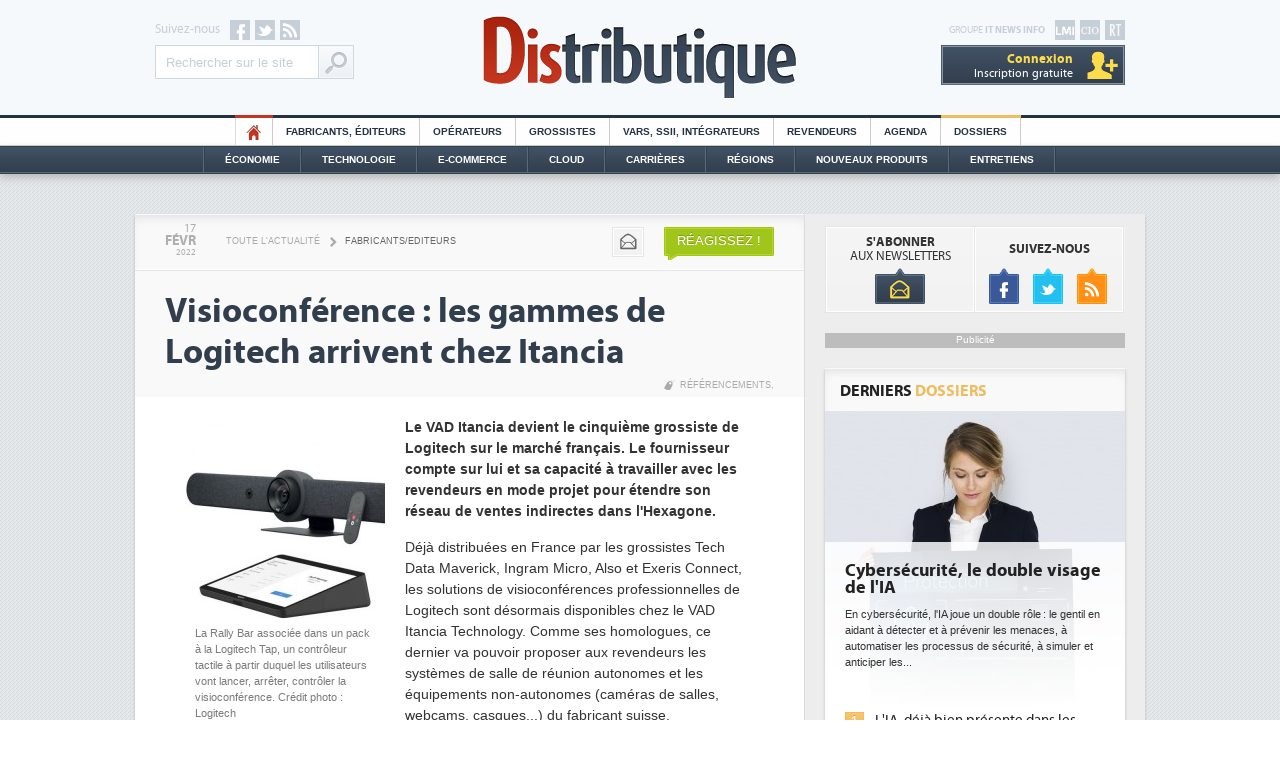

--- FILE ---
content_type: text/html
request_url: https://www.distributique.com/actualites/lire-visioconference-les-gammes-de-logitech-arrivent-chez-itancia-32190.html
body_size: 13992
content:

<!DOCTYPE html PUBLIC "-//W3C//DTD XHTML 1.0 Transitional//EN" "http://www.w3.org/TR/xhtml1/DTD/xhtml1-transitional.dtd">
<html xmlns="http://www.w3.org/1999/xhtml">
<head>
    
<!-- Didomi -->
<script type="text/javascript">window.gdprAppliesGlobally=true;(function(){function n(e){if(!window.frames[e]){if(document.body&&document.body.firstChild){var t=document.body;var r=document.createElement("iframe");r.style.display="none";r.name=e;r.title=e;t.insertBefore(r,t.firstChild)}else{setTimeout(function(){n(e)},5)}}}function e(r,a,o,s,c){function e(e,t,r,n){if(typeof r!=="function"){return}if(!window[a]){window[a]=[]}var i=false;if(c){i=c(e,n,r)}if(!i){window[a].push({command:e,version:t,callback:r,parameter:n})}}e.stub=true;e.stubVersion=2;function t(n){if(!window[r]||window[r].stub!==true){return}if(!n.data){return}var i=typeof n.data==="string";var e;try{e=i?JSON.parse(n.data):n.data}catch(t){return}if(e[o]){var a=e[o];window[r](a.command,a.version,function(e,t){var r={};r[s]={returnValue:e,success:t,callId:a.callId};if(n.source){n.source.postMessage(i?JSON.stringify(r):r,"*")}},a.parameter)}}if(typeof window[r]!=="function"){window[r]=e;if(window.addEventListener){window.addEventListener("message",t,false)}else{window.attachEvent("onmessage",t)}}}e("__uspapi","__uspapiBuffer","__uspapiCall","__uspapiReturn");n("__uspapiLocator");e("__tcfapi","__tcfapiBuffer","__tcfapiCall","__tcfapiReturn");n("__tcfapiLocator");(function(e){var t=document.createElement("link");t.rel="preconnect";t.as="script";var r=document.createElement("link");r.rel="dns-prefetch";r.as="script";var n=document.createElement("link");n.rel="preload";n.as="script";var i=document.createElement("script");i.id="spcloader";i.type="text/javascript";i["async"]=true;i.charset="utf-8";var a="https://sdk.privacy-center.org/"+e+"/loader.js?target="+document.location.hostname;if(window.didomiConfig&&window.didomiConfig.user){var o=window.didomiConfig.user;var s=o.country;var c=o.region;if(s){a=a+"&country="+s;if(c){a=a+"&region="+c}}}t.href="https://sdk.privacy-center.org/";r.href="https://sdk.privacy-center.org/";n.href=a;i.src=a;var d=document.getElementsByTagName("script")[0];d.parentNode.insertBefore(t,d);d.parentNode.insertBefore(r,d);d.parentNode.insertBefore(n,d);d.parentNode.insertBefore(i,d)})("f0c52c20-b8cf-485b-a4b4-c222da28676d")})();</script>

<!-- Google Tag Manager -->
<script type="didomi/javascript">(function(w,d,s,l,i){w[l]=w[l]||[];w[l].push({'gtm.start':
        new Date().getTime(),event:'gtm.js'});var f=d.getElementsByTagName(s)[0],
        j=d.createElement(s),dl=l!='dataLayer'?'&l='+l:'';j.async=true;j.src=
        'https://www.googletagmanager.com/gtm.js?id='+i+dl;f.parentNode.insertBefore(j,f);
    })(window,document,'script','dataLayer','GTM-T39WN7T');</script>
<!-- End Google Tag Manager -->


<meta http-equiv="Content-Type" content="text/html; charset=iso-8859-1" />
<meta content="width=device-width" name="viewport" />
<meta name="verify-v1" content="MJVvgfq2l2GmlHpGTIrUKASkJkOS/ww4CMaf4SlbRk8=" />
<meta name="Keywords" content="Fabricants, éditeurs, Résultats, Etudes et chiffres clés, Fusions et acquisitions, Carrières, Tendances technologiques, Stratégie, Cloud Computing, Tendances marché, Ressources Humaines, Référencements, Économie, Technologie, E-commerce, Cloud, Régions, Nouveaux Produits, Opérateurs, Grossistes, Vars, SII, Intégrateurs, Revendeurs" />
<link rel="shortcut icon" type="image/x-icon" href="https://www.distributique.com/favicon.ico" />
<link rel="icon" type="image/x-icon" href="https://www.distributique.com/favicon.ico" />


<title>Visioconf&eacute;rence : les gammes de Logitech arrivent chez Itancia - Distributique</title>
<meta name="description" content="Visioconférence : les gammes de Logitech arrivent chez Itancia - Fabricants/Editeurs - Déjà distribuées en France par les grossistes Tech Data..." />

<link rel="canonical" href="https://www.distributique.com/actualites/lire-visioconference-les-gammes-de-logitech-arrivent-chez-itancia-32190.html" />
<link rel="stylesheet" type="text/css" href="https://www.distributique.com/styles/layout.css?v=4" />
<link rel="stylesheet" type="text/css" href="https://www.distributique.com/outils/fancybox/jquery.fancybox-1.3.1.css" />
<script type="text/javascript" language="JavaScript" src="https://www.distributique.com/javascript/jquery-min.js"></script>
<script type="text/javascript" language="JavaScript" src="https://www.distributique.com/javascript/jquery-touchslider.js"></script>
<script type="text/javascript" language="JavaScript" src="https://www.distributique.com/outils/fancybox/jquery.fancybox-min.js"></script>
<script type="text/javascript" language="JavaScript" src="https://www.distributique.com/javascript/waypoints.min.js"></script>
<script type="text/javascript" src="https://www.distributique.com/javascript/fonction.js?v=1"></script>

<script type="didomi/javascript">
    var idsessionidg = "05214351656ac6ef0731ced13372af08";
    var urlDestTrackIdg = "https://www.distributique.com/";
</script>


	<script type="didomi/javascript">

		dataLayer = [{
			'page': 'fabricants_editeurs_actualite_single-article',
			'themes' : 'NONE',
			'customer_company' : 'NONE'
		}];

		console.log('Page: fabricants_editeurs_actualite_single-article');
		console.log('Theme: NONE');
	</script>

</head>

<body>
<!-- Google Tag Manager (noscript) -->
<noscript><iframe src="https://www.googletagmanager.com/ns.html?id=GTM-T39WN7T" height="0" width="0" style="display:none;visibility:hidden"></iframe></noscript>
<!-- End Google Tag Manager (noscript) -->

<div class="pixel pub-Adtech" data-dimension="16" data-theme="6" data-position="Default"></div><div id="Habillage" class="bloc-pub Habillage"></div><div id="Interstitiel" class="bloc-pub Interstitiel"></div><div id="Notification" class="bloc-pub Notification"></div>
<div id="header">
	<div class="container">

        <div id="site_itnews">
        	<a id="rt" target="_blank" href="http://www.reseaux-telecoms.net/"></a>
            <a id="cio" target="_blank" href="https://www.cio-online.com/"></a>
            <a id="lmi" target="_blank" href="https://www.lemondeinformatique.fr/"></a>
        	<p>Groupe <b>IT News Info</b></p>
			
            <div id="bouton_menu" class="ipad"><div></div></div>
            
			            <div class="compte comptenolog"><a class="nolog" href="https://www.distributique.com/compte_utilisateur/identification.php"><span>Connexion</span><br />Inscription gratuite</a>            </div>
        </div>
        
        <div id="social">
            <p>Suivez-nous</p>
        	<a id="facebook" target="_blank" href="http://www.facebook.com/pages/Distributique/129334600423037"></a>
            <a id="twitter" target="_blank" href="http://twitter.com/Distributique"></a>
            <a id="rss" target="_blank" href="https://www.distributique.com/flux-rss/rss.php"></a>
            
            <form action="https://www.distributique.com/search.php" id="cse-search-box" class="search-box-header">
                <input type="hidden" name="cx" value="001198230819649063061:ixzq8lm_iyy" />
                <input type="hidden" name="cof" value="FORID:10;NB:1" />
                <input type="hidden" name="ie" value="ISO-8859-1" />
                <input type="text" name="q" class="query" value="Rechercher sur le site" onfocus="if ( 'Rechercher sur le site' == this.value ) { this.value=''; }" />
                <input type="submit" name="sa" class="boutonGoogle" value="Ok" />
            </form>
        </div>
        
        <a id="logo_dis" href="https://www.distributique.com/" title="Distributique">Distributique</a>
    </div>
</div>
   
<div id="menu_top">
    <ul>
        <li class="home"><a href="https://www.distributique.com/">HO</a></li>
        <li><a href="https://www.distributique.com/fabricants-editeurs-6.html">Fabricants, éditeurs</a></li>
        <li><a href="https://www.distributique.com/operateurs-11.html">Opérateurs</a></li>
        <li><a href="https://www.distributique.com/grossistes-1.html">Grossistes</a></li>
        <li><a href="https://www.distributique.com/vars-ssii-integrateurs-4.html">Vars, SSII, Intégrateurs</a></li>
        <li><a href="https://www.distributique.com/revendeurs-3.html">Revendeurs</a></li>
        <li><a href="https://www.distributique.com/agenda/">Agenda</a></li>
        <!-- <li class="forum"><a href="http://forum.distributique.fr/">Forum</a></li> -->
        <!-- <li class="emploi"><a href="https://www.distributique.com/offre-d-emploi-10.html">Offres d'emploi</a></li> -->
        <li class="dossier"><a href="https://www.distributique.com/dossier/">Dossiers</a></li>
    </ul>
 </div>   

<div id="menu_bottom">
	<div id="menu_bottom2">
        <ul>
            <li><a href="https://www.distributique.com/economie-5.html">Économie</a></li>
            <li><a href="https://www.distributique.com/technologie-2.html">Technologie</a></li>
            <li><a href="https://www.distributique.com/e-commerce-7.html">E-commerce</a></li>
            <li><a href="https://www.distributique.com/m-cloud-computing-13.html">Cloud</a></li>
            <li><a href="https://www.distributique.com/m-carrieres-8.html">Carrières</a></li>
            <li><a href="https://www.distributique.com/l-actualite-de-la-distribution-en-region.html">Régions</a></li>
            <li><a href="https://www.distributique.com/nouveaux-produits/">Nouveaux Produits</a></li>
            <li id="dernier"><a href="https://www.distributique.com/entretiens/">Entretiens</a></li>
        </ul>
    </div>
</div>

<div class="ipad">
    <div id="menu_ipad">
        <div class="metiers">
            <p>Métiers</p>
            <ul>
                <li><a href="https://www.distributique.com/fabricants-editeurs-6.html">Fabricants, éditeurs</a></li>
                <li><a href="https://www.distributique.com/operateurs-11.html">Opérateurs</a></li>
                <li><a href="https://www.distributique.com/grossistes-1.html">Grossistes</a></li>
                <li><a href="https://www.distributique.com/vars-ssii-integrateurs-4.html">Vars, SII, Intégrateurs</a></li>
                <li><a href="https://www.distributique.com/revendeurs-3.html">Revendeurs</a></li>
            </ul>
        
        </div>
        <div class="themes">
            <p>Thèmes</p>
            <ul>
                <li><a href="https://www.distributique.com/economie-5.html">Économie</a></li>
                <li><a href="https://www.distributique.com/technologie-2.html">Technologie</a></li>
                <li><a href="https://www.distributique.com/e-commerce-7.html">E-commerce</a></li>
                <li><a href="https://www.distributique.com/m-cloud-computing-13.html">Cloud</a></li>
                <li><a href="https://www.distributique.com/m-carrieres-8.html">Carrières</a></li>
                <li><a href="https://www.distributique.com/l-actualite-de-la-distribution-en-region.html">Régions</a></li>
                <li><a href="https://www.distributique.com/nouveaux-produits/">Nouveaux Produits</a></li>
            </ul>
        </div>
        <div class="services">
            <p>Services</p>
            <ul>
                <li><a href="https://www.distributique.com/agenda/">Agenda</a></li>
                <li class="forum"><a class="couleur_forum" href="http://forum.distributique.fr/">Forum</a></li>
                <!-- <li class="emploi"><a class="couleur_emploi" href="https://www.distributique.com/offre-d-emploi-10.html">Offres d'emploi</a></li> -->
                <li class="dossier"><a class="couleur_dossier" href="https://www.distributique.com/dossier/">Dossiers</a></li>
                <li><a href="https://www.distributique.com/entretiens/">Entretiens</a></li>
                <li><a href="https://www.distributique.com/compte_utilisateur/inscription.php">Newsletters</a></li>
            </ul>
        </div>
    </div>
</div>

<div class="megaban" id="megaban_top">
    <div class="content_megaban">
                    <div id="BanTop" class="pub-Adtech bloc-pub BanTop" data-dimension="225" data-theme="6" data-position="Top"></div>
                </div>
</div>
<div id="content" class="shadow">
        <div id="column_left">
        <div class="content_column"><!--
	<script>
		themesLaraTrack = "Référencements";
	</script>
-->


<div id="outils">
	<div class="date cleanprint-dateline">
		<div id="jour">17</div>
        <div id="mois">Févr</div>
        <div id="annee">2022</div>
    </div>

    <div id="arianne">
    	<a href="https://www.distributique.com/toute-l-actualite.html">Toute l'actualité</a>
        <span>></span>
    	<a class="rubrique" href="https://www.distributique.com/fabricants-editeurs-6.html">Fabricants/Editeurs</a>
	</div>
    
    <div id="actions">
    	<div class="bouton_carre">
        	<a class="mail" onClick="CleanPrintSendEmail();return false;" title="Envoyer par email" href=""></a>
        </div>
        <!--
        <div class="bouton_carre">
        	<a class="print" onClick="CleanPrintPrintHtml();return false;" title="Imprimer" href=""></a>
        </div>
        -->
                    <a class="reagissez" href="http://forum.distributique.fr/redirect_forum.php?id_article=2040c&type=actualites&o=add&url=visioconference-les-gammes-de-logitech-arrivent-chez-itancia">Réagissez !</a>
                </div>
</div>

<div id="titre">
	<h1 class="cleanprint-title">Visioconférence : les gammes de Logitech arrivent chez Itancia</h1>
    		<div id="mot_cles">
							<a href="https://www.distributique.com/m-referencements-10.html">Référencements</a>, 
				    
		</div>
		</div>



<div id="article" class="cleanprint-article">

    		<div id="illustration">
            <a href="https://images.itnewsinfo.com/dis/articles/originale/000000019739.jpg" class="zoomImage">
                <img id="illustration" src="https://images.itnewsinfo.com/dis/articles/grande/000000019739.jpg" alt="La Rally Bar associée dans un pack à la Logitech Tap, un contrôleur tactile à partir duquel les utilisateurs vont lancer, arrêter, contrôler la visioconférence. Crédit photo : Logitech" title="La Rally Bar associée dans un pack à la Logitech Tap, un contrôleur tactile à partir duquel les utilisateurs vont lancer, arrêter, contrôler la visioconférence. Crédit photo : Logitech" />
            </a>
			<p>La Rally Bar associée dans un pack à la Logitech Tap, un contrôleur tactile à partir duquel les utilisateurs vont lancer, arrêter, contrôler la visioconférence. Crédit photo : Logitech</p>		</div>
		    
    <p id="chapeau">Le VAD Itancia devient le cinquième grossiste de Logitech sur le marché français. Le fournisseur compte sur lui et sa capacité à travailler avec les revendeurs en mode projet pour étendre son réseau de ventes indirectes dans l'Hexagone.</p>    <p id="texte">
		Déjà distribuées en France par les grossistes Tech Data Maverick, Ingram Micro, Also et Exeris Connect, les solutions de visioconférences professionnelles de Logitech sont désormais disponibles chez le VAD Itancia Technology. Comme ses homologues, ce dernier va pouvoir proposer aux revendeurs les systèmes de salle de réunion autonomes et les équipements non-autonomes (caméras de salles, webcams, casques...) du fabricant suisse.<br /><br />Comptant parmi les produits les plus vendus par Logitech, ses solutions Meetup (caméra 4K tout en un) et le kit de visioconférence Rally sont dédiés à des réunions rassemblant jusqu'à 6 personnes pour le premier et jusqu'à 49 personnes pour le second. Plus récents, les systèmes Rally Bar et Rally Bar Mini prennent la forme de barres vidéo tout en un. Les produits de Logitech sont compatibles avec la plupart des services de visioconférence du marché tels Zoom, Microsoft Teams, GoTo, RingCentral...<br /><br />En confiant aussi la commercialisation de ses produits à Itancia, Logitech cherche à étendre encore son réseau de revendeurs. Itancia se distingue des autres grossistes avec qui le fournisseur travaille déjà par sa spécialisation dans les systèmes de communications et ses équipes avant-vente qui sont capables d'apporter un assistance technique aux reveneurs en mode projet.<br /><br /> 
    </p>
    
</div>

<div id="signature">Par <a class="bold popup_contact" href="https://www.lemondeinformatique.fr/divers/formulaire_contact.php?id=1&type=distri">
			Fabrice Alessi</a>
        </div>
<script type="text/javascript">
// <![CDATA[		
	jQuery(".zoomImage").fancybox({
		'transitionIn': 'elastic',
		'transitionOut': 'elastic',
		'autoDimensions' : true,
		'scrolling': 'auto',
		'enableEscapeButton': 'yes'
		,'titlePosition'  	: 'inside'
	});
// ]]>
</script>

		<div id="partage_rs">
    <!-- FACEBOOK -->
    <iframe src="//www.facebook.com/plugins/like.php?href=https://www.distributique.com/actualites/lire-visioconference-les-gammes-de-logitech-arrivent-chez-itancia-32190.html&amp;send=false&amp;layout=button_count&amp;width=115&amp;show_faces=true&amp;action=like&amp;colorscheme=light&amp;font=arial&amp;height=21" scrolling="no" frameborder="0" style="border:none; overflow:hidden; width:115px; height:21px;" allowTransparency="true"></iframe>
    
    <!-- TWITTER -->
    <a href="https://twitter.com/share" class="twitter-share-button" data-related="Distributique" data-url="https://www.distributique.com/actualites/lire-visioconference-les-gammes-de-logitech-arrivent-chez-itancia-32190.html" data-lang="fr">Tweeter</a>
    <script>!function(d,s,id){var js,fjs=d.getElementsByTagName(s)[0];if(!d.getElementById(id)){js=d.createElement(s);js.id=id;js.src="//platform.twitter.com/widgets.js";fjs.parentNode.insertBefore(js,fjs);}}(document,"script","twitter-wjs");</script>
    
    <!-- GOOGLE + -->
    <span style=" margin-left: 35px;position: relative;top: -3px;">
    	<g:plusone size="medium" href="https://www.distributique.com/actualites/lire-visioconference-les-gammes-de-logitech-arrivent-chez-itancia-32190.html"></g:plusone>
    </span>
    <script type="didomi/javascript">
      window.___gcfg = {lang: 'fr'};
    
      (function() {
        var po = document.createElement('script'); po.type = 'text/javascript'; po.async = true;
        po.src = 'https://apis.google.com/js/plusone.js';
        var s = document.getElementsByTagName('script')[0]; s.parentNode.insertBefore(po, s);
      })();
    </script>
    
    <!-- LINKEDIN -->
    <script src="//platform.linkedin.com/in.js" type="text/javascript"></script>
    <script type="IN/Share" data-url="https://www.distributique.com/actualites/lire-visioconference-les-gammes-de-logitech-arrivent-chez-itancia-32190.html" data-counter="right"></script>
    
    <!-- VIADEO -->
    <script type="text/javascript">var viadeoWidgetsJsUrl = document.location.protocol+"//widgets.viadeo.com";(function(){var e = document.createElement('script'); e.type='text/javascript'; e.async = true;e.src = viadeoWidgetsJsUrl+'/js/viadeowidgets.js';var s = document.getElementsByTagName('script')[0]; s.parentNode.insertBefore(e, s);})();</script>
    <div class="viadeo-share" data-url="https://www.distributique.com/actualites/lire-visioconference-les-gammes-de-logitech-arrivent-chez-itancia-32190.html" data-language="fr"></div>
</div>    <div id="forum">
    	<div class="infos">
        	<a target="_blank" href="http://forum.distributique.fr/redirect_forum.php?id_article=2040c&type=actualites&o=add&url=visioconference-les-gammes-de-logitech-arrivent-chez-itancia" >Ajouter un commentaire</a>
        	<div class="num_com">0</div><div class="com">Commentaires</div>
        </div>
    			   
    </div>
		<div class="bloc shadow demi_bloc">
		            <p class="titre">Articles sur <a href="https://www.distributique.com/l-actualite-sur-itancia-441.html">Itancia</a></p>
                    	
		<ul class="liste">
							<li>
					<h2><a href="https://www.distributique.com/actualites/lire-itancia-compte-recruter-115-collaborateurs-en-2022-32615.html">Itancia compte recruter 115 collaborateurs en 2022</a></h2>             
				</li>
								<li>
					<h2><a href="https://www.distributique.com/actualites/lire-itancia-lance-les-services-ucaas-de-8x8-en-france-27597.html">Itancia lance les services UCaaS de 8X8 en France</a></h2>             
				</li>
								<li>
					<h2><a href="https://www.distributique.com/actualites/lire-itancia-specialiste-reseaux-et-telephonie-rachete-newcom-specialiste-grand-public-18221.html">Itancia, spécialiste réseaux et téléphonie, rachète Newcom, spécialiste grand public</a></h2>             
				</li>
								<li>
					<h2><a href="https://www.distributique.com/actualites/lire-itancia-s-implante-au-maroc-18019.html">Itancia s'implante au Maroc</a></h2>             
				</li>
						</ul>
	
	</div>
	













<div class="bloc shadow">
	<p class="titre">Articles <a href="https://www.distributique.com/m-referencements-10.html">Référencements</a></p>

    <ul class="liste">
                    
            <li>
            	<h2><a href="/actualites/lire-also-reference-la-solution-de-vade-secure-pour-office-365-30054.html">Also référence la solution de Vade Secure pour Office 365</a></h2>          
            </li>
                        
            <li>
            	<h2><a href="/actualites/lire-huawei-s-allie-a-eet-pour-diffuser-huawei-ekit-a-travers-l-europe-35740.html">Huawei s'allie à EET pour diffuser Huawei eKit à travers l'Europe</a></h2>          
            </li>
                        
            <li>
            	<h2><a href="/actualites/lire-mailinblack-fait-d-arrow-un-element-cle-de-sa-croissance-future-35331.html">Mailinblack fait d'Arrow un élément clé de sa croissance future</a></h2>          
            </li>
                        
            <li>
            	<h2><a href="/actualites/lire-bechtle-reference-le-dgx-a100-de-nvidia-en-france-30282.html">Bechtle référence le DGX A100 de Nvidia en France</a></h2>          
            </li>
                </ul>

</div>
<div class="clear"></div>













<div class="bloc_interne">
	<p class="titre pluslus">Articles <b>les plus lus</b></p>
    <div class="contenu_pluslus"><div class="actu">
                <a class="image" href="https://www.distributique.com/actualites/lire-exein-realise-une-levee-de-fonds-de-100-meteuro-36832.html"><img src="https://images.itnewsinfo.com/dis/articles/petite/000000025612.png" alt="Exein réalise une levée de fonds de 100 M&euro;" /></a>
                <h3><a href="https://www.distributique.com/actualites/lire-exein-realise-une-levee-de-fonds-de-100-meteuro-36832.html">Exein réalise une levée de fonds de 100 M&euro;</a></h3>
            </div><div class="actu">
                <a class="image" href="https://www.distributique.com/actualites/lire-willem-hendrickx-devient-responsable-des-zones-emea-et-amerique-du-sud-chez-netapp-36838.html"><img src="https://images.itnewsinfo.com/dis/articles/petite/000000025620.jpg" alt="Willem Hendrickx devient responsable des zones EMEA et Amérique du Sud chez NetApp" /></a>
                <h3><a href="https://www.distributique.com/actualites/lire-willem-hendrickx-devient-responsable-des-zones-emea-et-amerique-du-sud-chez-netapp-36838.html">Willem Hendrickx devient responsable des zones EMEA et Amérique du Sud chez NetApp</a></h3>
            </div><div class="actu">
                <a class="image" href="https://www.distributique.com/actualites/lire-le-programme-partenaires-de-google-cloud-changera-debut-2026-36826.html"><img src="https://images.itnewsinfo.com/dis/articles/petite/000000025603.jpg" alt="Le programme partenaires de Google Cloud changera début 2026" /></a>
                <h3><a href="https://www.distributique.com/actualites/lire-le-programme-partenaires-de-google-cloud-changera-debut-2026-36826.html">Le programme partenaires de Google Cloud changera début 2026</a></h3>
            </div><div class="actu">
                <a class="image" href="https://www.distributique.com/actualites/lire-une-activite-soutenue-chez-mitel-en-cette-fin-d-annee-36828.html"><img src="https://images.itnewsinfo.com/dis/articles/petite/000000025607.jpg" alt="Une activité soutenue chez Mitel en cette fin d'année" /></a>
                <h3><a href="https://www.distributique.com/actualites/lire-une-activite-soutenue-chez-mitel-en-cette-fin-d-annee-36828.html">Une activité soutenue chez Mitel en cette fin d'année</a></h3>
            </div>    </div>
</div>

<style>
    .nativead {
        background: #fff6ed;
    }
</style>
<div class="bloc_interne">
    <p class="titre pluslus">Articles <b>à la une</b></p>
    <div class="contenu_pluslus">
                                <div class="actu">
                <a class="image" href="https://www.distributique.com/actualites/lire-le-channel-une-option-strategique-pour-leviia-36888.html" target="_blank">
                    <img src="https://images.itnewsinfo.com/dis/articles/grande/000000025679.jpg" alt="Le channel, une option stratégique pour Leviia" />
                </a>
                                <h3><a href="https://www.distributique.com/actualites/lire-le-channel-une-option-strategique-pour-leviia-36888.html" target="_blank">Le channel, une option stratégique pour Leviia</a></h3>
            </div>
                                <div class="actu">
                <a class="image" href="https://www.distributique.com/actualites/lire-denis-ferrand-ajchenbaum-devient-vp-advanced-solutions-chez-td-synnex-36891.html" target="_blank">
                    <img src="https://images.itnewsinfo.com/dis/articles/grande/000000025684.jpg" alt="Denis Ferrand-Ajchenbaum devient VP Advanced Solutions chez TD Synnex" />
                </a>
                                <h3><a href="https://www.distributique.com/actualites/lire-denis-ferrand-ajchenbaum-devient-vp-advanced-solutions-chez-td-synnex-36891.html" target="_blank">Denis Ferrand-Ajchenbaum devient VP Advanced Solutions chez TD Synnex</a></h3>
            </div>
                                <div class="actu">
                <a class="image" href="https://www.distributique.com/actualites/lire-ethernet-se-muscle-pour-rivaliser-avec-infiniband-36889.html" target="_blank">
                    <img src="https://images.itnewsinfo.com/dis/articles/grande/000000025682.png" alt="Ethernet se muscle pour rivaliser avec Infiniband" />
                </a>
                                <h3><a href="https://www.distributique.com/actualites/lire-ethernet-se-muscle-pour-rivaliser-avec-infiniband-36889.html" target="_blank">Ethernet se muscle pour rivaliser avec Infiniband</a></h3>
            </div>
                                <div class="actu">
                <a class="image" href="https://www.distributique.com/actualites/lire-les-ventes-de-pc-ont-flambe-fin-2025-avant-la-penurie-de-ram-36890.html" target="_blank">
                    <img src="https://images.itnewsinfo.com/dis/articles/grande/000000025683.png" alt="Les ventes de PC ont flambé fin 2025 avant la pénurie de RAM" />
                </a>
                                <h3><a href="https://www.distributique.com/actualites/lire-les-ventes-de-pc-ont-flambe-fin-2025-avant-la-penurie-de-ram-36890.html" target="_blank">Les ventes de PC ont flambé fin 2025 avant la pénurie de RAM</a></h3>
            </div>
                                <div class="actu">
                <a class="image" href="https://www.distributique.com/actualites/lire-isabelle-allegaert-prend-la-presidence-d-inmac-wstore-36886.html" target="_blank">
                    <img src="https://images.itnewsinfo.com/dis/articles/grande/000000025676.jpg" alt="Isabelle Allegaert prend la présidence d'Inmac Wstore" />
                </a>
                                <h3><a href="https://www.distributique.com/actualites/lire-isabelle-allegaert-prend-la-presidence-d-inmac-wstore-36886.html" target="_blank">Isabelle Allegaert prend la présidence d'Inmac Wstore</a></h3>
            </div>
                                <div class="actu">
                <a class="image" href="https://www.distributique.com/actualites/lire-object-first-rachete-par-veeam-36887.html" target="_blank">
                    <img src="https://images.itnewsinfo.com/dis/articles/grande/000000025678.png" alt="Object First racheté par Veeam" />
                </a>
                                <h3><a href="https://www.distributique.com/actualites/lire-object-first-rachete-par-veeam-36887.html" target="_blank">Object First racheté par Veeam</a></h3>
            </div>
            </div>
</div><!-- bulle_bas -->
<div id="dialog" testwaypoint="no" class="bulle_bas">
        <a href="https://www.distributique.com/compte_utilisateur/inscriptionNL.php?utm_campaign=inscriptionNL&utm_source=distributique&utm_medium=bloc_msn" class="contenu_dialog" target="_blank">
            <p class="titre_dialog">NEWSLETTER<br /><b>DISTRIBUTIQUE</b></p>
            <p class="texte_dialog">Cet article vous a plu? Retrouvez toutes l'actu de distributique</p>
            <p class="bouton_dialog">ABONNEZ-VOUS</p>
        </a>
        <a id="close_dialog" class="close_dialog"></a>
    </div>
    
    
    <script>
    jQuery('#texte').waypoint(function(direction) {
        var testwaypoint = jQuery('#dialog').attr('testwaypoint');
        if(testwaypoint=='no' && direction=='down')
        {
            jQuery('#dialog').attr('testwaypoint','yes');
            jQuery('#dialog').animate({
                right: '10'
            }, 1500, function() {
                // Animation complete.
            });
        }
    });
        

	$('#close_dialog').click(function() {
		jQuery('#dialog').animate({
			right: '-320',
		}, 500, function() {
			jQuery('#dialog').css('display','none');
		});
	});

    </script>


        </div><!-- END CONTENT COLUMN -->
    </div><!-- END COLUMN LEFT -->
    
    		<div id="column_right">
			<div class="content_column">
				<!-- bloc_nl_social -->
<div class="bloc bloc_nl_social">
    <div id="bloc_nl">
    	<p><b>s'abonner</b><br />aux newsletters</p>
        <a href="https://www.distributique.com/compte_utilisateur/inscriptionNL.php?utm_campaign=inscriptionNL&utm_source=distributique&utm_medium=bloc_nl_social"></a>
    </div>
    
    <div id="bloc_social">
    	<p><b>suivez-nous</b></p>
        <a id="f" href="http://www.facebook.com/pages/Distributique/129334600423037"></a>
        <a id="t" href="http://twitter.com/Distributique"></a>
        <a id="r" href="https://www.distributique.com/flux-rss/rss.php"></a>
    </div>
</div><div class="mpu">
    <div>Publicité</div>
            <div id="MPUTop" class="pub-Adtech bloc-pub MPUTop" data-dimension="170" data-theme="6" data-position="Top"></div>
        
</div><!--
<div class="bloc shadow">
	<div id="menu_tab">
        <ul class="tabs">
            <li id="en_direct_du_forum">en direct du <span>forum</span></li>             <li id="plus_forum" class="no_selected"><a href="#tabplus_forum" id="plus_forum_bouton">+</a></li>
        </ul>
	</div>
    <div class="contenu tab_container">
    	<div class="tab_content" id="taben_direct_du_forum" style="display:none;">
						<div class="touchslider contenu_forum">
                <div class="touchslider-viewport">
                    <div>                            <div class="touchslider-item">
                                <div class="top_direct_forum">
                                	<div class="img_top_direct_forum">3</div>
                                	<p class="titre_top_direct_forum">La licence PC d'Office Professionnel 2019 passe à 463€</p>
								</div>
                                <div class="commentaire_direct_forum">                                        <p class="texte_commentaire_direct_forum">
                                            <span>bfree</span>
											Peut-être est-ce la continuité de l'effort que consent actuellement Microsoft pour le logiciel...                                        </p>                                        <p class="texte_commentaire_direct_forum">
                                            <span>Phil</span>
											Cher Dominique, Les informations que vous relayez aujourd'hui sont en trompe l’œil. Pour un...                                        </p>                                </div>
                                                                <div class="lire_commentaire_direct_forum">
                                	<a class="lire2_commentaire_direct_forum" href="http://forum.distributique.com/viewtopic.php?id=1306&p=1#p3682" target="_blank">
                                    	<p class="fleche_lire2_commentaire_direct_forum"></p>
                                        Lire les <span>3 commentaires</span>
									</a>
                                </div>
                            </div>                            <div class="touchslider-item">
                                <div class="top_direct_forum">
                                	<div class="img_top_direct_forum">2</div>
                                	<p class="titre_top_direct_forum">Test, just a test</p>
								</div>
                                <div class="commentaire_direct_forum">                                        <p class="texte_commentaire_direct_forum">
                                            <span>plancoffee</span>
											Il manque une info concernant RDC : CA = 332 Mf effectivement, résultat : presque 10 M€ de pertes.... je m'interroge sur le modèle économique ? en attendant, combien de...                                        </p>                                </div>
                                                                <div class="lire_commentaire_direct_forum">
                                	<a class="lire2_commentaire_direct_forum" href="http://forum.distributique.com/viewtopic.php?id=1009&p=1#p3785" target="_blank">
                                    	<p class="fleche_lire2_commentaire_direct_forum"></p>
                                        Lire les <span>2 commentaires</span>
									</a>
                                </div>
                            </div>                            <div class="touchslider-item">
                                <div class="top_direct_forum">
                                	<div class="img_top_direct_forum">6</div>
                                	<p class="titre_top_direct_forum">Les ventes mondiales de tablettes poursuivent leur repli à un rythme accru</p>
								</div>
                                <div class="commentaire_direct_forum">                                        <p class="texte_commentaire_direct_forum">
                                            <span>JamesBup</span>
											Comment pouvons-nous calculer lempreinte Co2 pour la production de certains équipements, par...                                        </p>                                        <p class="texte_commentaire_direct_forum">
                                            <span>Adam Simon</span>
											Alors que nous voyons clairement le déclin des tablets auprès des consommateurs, ça reste une belle...                                        </p>                                </div>
                                                                <div class="lire_commentaire_direct_forum">
                                	<a class="lire2_commentaire_direct_forum" href="http://forum.distributique.com/viewtopic.php?id=1029&p=1#p3947" target="_blank">
                                    	<p class="fleche_lire2_commentaire_direct_forum"></p>
                                        Lire les <span>6 commentaires</span>
									</a>
                                </div>
                            </div>                    </div>
                </div>
                <div class="touchslider-nav touchslider-nav-forum">
                    <div class="touchslider-prev"></div>
                    <div class="touchslider-nav-item touchslider-nav-item-current"></div>
                    <div class="touchslider-nav-item"></div>
                    <div class="touchslider-nav-item"></div>
                    <div class="touchslider-next"></div>
                </div>
            </div>
                    </div>
        
            	<div class="tab_content" id="tabplus_forum" style="display:none;">
			<p id="tabplus_forum_titre">Les derniers sujets commentés</p>
				<ul class="tabplus_forum_sujet"><li><a href="http://forum.distributique.com/viewtopic.php?id=1306&p=1#p3682" target="_blank">
							<p class="tabplus_forum_num">3</p>
                        	<p class="tabplus_forum_titre">La licence PC d'Office Professionnel 2019 passe à 463€ </p>
						</a></li><li><a href="http://forum.distributique.com/viewtopic.php?id=1009&p=1#p3785" target="_blank">
							<p class="tabplus_forum_num">2</p>
                        	<p class="tabplus_forum_titre">Test, just a test </p>
						</a></li><li><a href="http://forum.distributique.com/viewtopic.php?id=1029&p=1#p3947" target="_blank">
							<p class="tabplus_forum_num">6</p>
                        	<p class="tabplus_forum_titre">Les ventes mondiales de tablettes poursuivent leur repli à un rythme accru </p>
						</a></li><li><a href="http://forum.distributique.com/viewtopic.php?id=599&p=1#p3672" target="_blank">
							<p class="tabplus_forum_num">11</p>
                        	<p class="tabplus_forum_titre">SSII : Euriware n'est pas vendue, mais sa vente est un « scénario prioritaire » </p>
						</a></li><li><a href="http://forum.distributique.com/viewtopic.php?id=753&p=1#p2350" target="_blank">
							<p class="tabplus_forum_num">4</p>
                        	<p class="tabplus_forum_titre">Avis d'expert : Vidéoconférence, abolir la distance pour gagner en productivité </p>
						</a></li><li><a href="http://forum.distributique.com/viewtopic.php?id=480&p=1#p3794" target="_blank">
							<p class="tabplus_forum_num">13</p>
                        	<p class="tabplus_forum_titre">EBP veut migrer massivement ses clients vers Open Line </p>
						</a></li>				</ul>
        </div>
                        <div class="bouton">
        	<div>
            	<a href="http://forum.distributique.com/">Voir le forum</a>
            </div>
        </div>
        
	</div>
</div>
--><div class="bloc shadow">
	<p class="titre">Derniers <span class="couleur_dossier">Dossiers</span></p>
    <div class="contenu">
    	
        <div class="touchslider contenu_dossier">
            <div class="touchslider-viewport">
                <div>
                                            <div class="touchslider-item">
                        	<a href="https://www.distributique.com/dossier/lire-cybersecurite-le-double-visage-de-l-ia-119.html" class="image"><img src="https://images.itnewsinfo.com/dis/dossiers/grande/000000024966.jpg" alt="Cybersécurité, le double visage de l'IA" /></a>
                            <div>
                                <h2><a href="https://www.distributique.com/dossier/lire-cybersecurite-le-double-visage-de-l-ia-119.html">Cybersécurité, le double visage de l'IA</a></h2>
                                <p>En cybersécurité, l'IA joue un double rôle&#8239;: le gentil en aidant à détecter et à prévenir les menaces, à automatiser les processus de sécurité, à simuler et anticiper les...</p>
                            </div>
                            <ul>
                                                                    <li><span>1</span><a href="https://www.distributique.com/dossier/lire-cybersecurite-le-double-visage-de-l-ia-119.html">L'IA, déjà bien présente dans les solutions de sécurité et...</a></li>
                                                                        <li><span>2</span><a href="https://www.distributique.com/dossier/lire-cybersecurite-le-double-visage-de-l-ia-119.html">La sécurité des IA en question</a></li>
                                                                        <li><span>3</span><a href="https://www.distributique.com/dossier/lire-cybersecurite-le-double-visage-de-l-ia-119.html">Sécuriser les IA par l'IA</a></li>
                                                                        <li><span>4</span><a href="https://www.distributique.com/dossier/lire-cybersecurite-le-double-visage-de-l-ia-119.html">IA et conformité : un défi crucial pour les entreprises</a></li>
                                                                        <li><span>5</span><a href="https://www.distributique.com/dossier/lire-cybersecurite-le-double-visage-de-l-ia-119.html">Une IA de confiance pour une IA plus sûre&#8239;?</a></li>
                                                                </ul>
                        </div>
                                                <div class="touchslider-item">
                        	<a href="https://www.distributique.com/dossier/lire-dee-l-efficacite-energetique-bientot-une-obligation-pour-les-datacenters-118.html" class="image"><img src="https://images.itnewsinfo.com/dis/dossiers/grande/000000024784.jpg" alt="DEE: l'efficacité énergétique bientôt une obligation pour les datacenters" /></a>
                            <div>
                                <h2><a href="https://www.distributique.com/dossier/lire-dee-l-efficacite-energetique-bientot-une-obligation-pour-les-datacenters-118.html">DEE: l'efficacité énergétique bientôt une obligation pour les datacenters</a></h2>
                                <p>Des datacenters plus durables et plus efficaces, c'est ce que recherchent les pouvoirs publics européens avec la mise en oeuvre de la nouvelle Directive sur l'efficacité...</p>
                            </div>
                            <ul>
                                                                    <li><span>1</span><a href="https://www.distributique.com/dossier/lire-dee-l-efficacite-energetique-bientot-une-obligation-pour-les-datacenters-118.html">Qu'est-ce que la DEE (directive d'efficacité énergétique) ?</a></li>
                                                                        <li><span>2</span><a href="https://www.distributique.com/dossier/lire-dee-l-efficacite-energetique-bientot-une-obligation-pour-les-datacenters-118.html">DEE, une pression administrative pour les DSI à transformer...</a></li>
                                                                        <li><span>3</span><a href="https://www.distributique.com/dossier/lire-dee-l-efficacite-energetique-bientot-une-obligation-pour-les-datacenters-118.html">Un outillage et des services déjà en place pour répondre à...</a></li>
                                                                        <li><span>4</span><a href="https://www.distributique.com/dossier/lire-dee-l-efficacite-energetique-bientot-une-obligation-pour-les-datacenters-118.html">Phocea DC dans les cordes pour la DEE</a></li>
                                                                        <li><span>5</span><a href="https://www.distributique.com/dossier/lire-dee-l-efficacite-energetique-bientot-une-obligation-pour-les-datacenters-118.html">Interview de Fabrice Coquio, président de Digital Realty...</a></li>
                                                                        <li><span>6</span><a href="https://www.distributique.com/dossier/lire-dee-l-efficacite-energetique-bientot-une-obligation-pour-les-datacenters-118.html">Trimestriels IBM : L'activité logicielle soutient les...</a></li>
                                                                </ul>
                        </div>
                                                <div class="touchslider-item">
                        	<a href="https://www.distributique.com/dossier/lire-datacenters-hpc-et-ia-accelerent-l-adoption-du-refroidissement-liquide-117.html" class="image"><img src="https://images.itnewsinfo.com/dis/dossiers/grande/000000024621.jpg" alt="Datacenters : HPC et IA accélèrent l'adoption du refroidissement liquide" /></a>
                            <div>
                                <h2><a href="https://www.distributique.com/dossier/lire-datacenters-hpc-et-ia-accelerent-l-adoption-du-refroidissement-liquide-117.html">Datacenters : HPC et IA accélèrent l'adoption du refroidissement liquide</a></h2>
                                <p>A l'occasion du salon Data Centre World Paris 2024 qui s'est tenu en novembre dernier à Paris Porte de Versailles, la consommation énergétique était au centre des discussions à...</p>
                            </div>
                            <ul>
                                                                    <li><span>1</span><a href="https://www.distributique.com/dossier/lire-datacenters-hpc-et-ia-accelerent-l-adoption-du-refroidissement-liquide-117.html">Alerte sur la consommation électrique des datacenters</a></li>
                                                                        <li><span>2</span><a href="https://www.distributique.com/dossier/lire-datacenters-hpc-et-ia-accelerent-l-adoption-du-refroidissement-liquide-117.html">De la climatisation à l'immersion des serveurs</a></li>
                                                                        <li><span>3</span><a href="https://www.distributique.com/dossier/lire-datacenters-hpc-et-ia-accelerent-l-adoption-du-refroidissement-liquide-117.html">L'électricité viendra-t-elle à manquer ?</a></li>
                                                                        <li><span>4</span><a href="https://www.distributique.com/dossier/lire-datacenters-hpc-et-ia-accelerent-l-adoption-du-refroidissement-liquide-117.html">Optimiser le matériel et les usages pour réduire la facture...</a></li>
                                                                        <li><span>5</span><a href="https://www.distributique.com/dossier/lire-datacenters-hpc-et-ia-accelerent-l-adoption-du-refroidissement-liquide-117.html">L'immersion cooling cherche à convaincre les DSI</a></li>
                                                                </ul>
                        </div>
                                        </div>
            </div>
            <div class="touchslider-nav">
                <div class="touchslider-prev"></div>
                <div class="touchslider-nav-item touchslider-nav-item-current"></div>
                <div class="touchslider-nav-item"></div>
                <div class="touchslider-nav-item"></div>
                <div class="touchslider-next"></div>
            </div>
        </div>
        
        
        

        <div class="bouton">
        	<div>
            	<a href="https://www.distributique.com/dossier/">Voir tous les dossiers</a>
            </div>
        </div>
    </div>
    
</div><div class="mpu">
    <div>Publicité</div>
            <div id="MPUBottom" class="pub-Adtech bloc-pub MPUBottom" data-dimension="170" data-theme="6" data-position="Bottom"></div>
        </div>			</div>
		</div>
		</div>

<div class="megaban">
    <div class="content_megaban">
        <div id="BanBottom" class="pub-Adtech bloc-pub BanBottom" data-dimension="225" data-theme="6" data-position="Bottom"></div>
    </div>
</div>
        
<div id="footer_top">
	<div class="container">
    	<div class="content_footer" id="content_footer1"><strong>Distributique.com</strong> Le site préféré des professionnels du Channel</div>
        <div id="bestof">
	<div id="bloc_footer">
    
    	<div id="bloc_footer3">
            <div class="bloc shadow">
	<p class="titre">Carrières</p>
    <div class="contenu">
	
    	        
            <a class="image" href="https://www.distributique.com/actualites/lire-denis-ferrand-ajchenbaum-devient-vp-advanced-solutions-chez-td-synnex-36891.html">
                <img src="https://images.itnewsinfo.com/dis/articles/moyen/000000025684.jpg" alt="Denis Ferrand-Ajchenbaum devient VP Advanced Solutions chez TD Synnex" />
            </a>
            <p>
                <strong><a href="https://www.distributique.com/actualites/lire-denis-ferrand-ajchenbaum-devient-vp-advanced-solutions-chez-td-synnex-36891.html">Denis Ferrand-Ajchenbaum devient VP Advanced Solutions chez TD Synnex</a></strong>
                Succédant à Denis Fouquet, parti à la retraite, Denis Ferrand-Ajchenbaum prend...            </p>
            
            <div class="clear"></div>
			        
            <a class="image" href="https://www.distributique.com/actualites/lire-cinzia-gandini-devient-dg-de-katun-pour-la-region-emea-36881.html">
                <img src="https://images.itnewsinfo.com/dis/articles/moyen/000000025670.jpg" alt="Cinzia Gandini devient DG de Katun pour la région EMEA" />
            </a>
            <p>
                <strong><a href="https://www.distributique.com/actualites/lire-cinzia-gandini-devient-dg-de-katun-pour-la-region-emea-36881.html">Cinzia Gandini devient DG de Katun pour la région EMEA</a></strong>
                Cinzia Gandini succède à Heidi Boller à la tête de Katun pour la zone EMEA....            </p>
            
            <div class="clear"></div>
			    
        <div class="bouton">
        	<div>
            	<a href="https://www.distributique.com/m-carrieres-8.html">Tous les articles carrières</a>
            </div>
        </div>
    </div>
    
</div>        </div>
        <div id="bloc_footer1">
            <div class="bloc shadow">
	<p class="titre">Nouveaux produits</p>
    <div class="contenu">    	<a class="image" href="https://www.distributique.com/nouveaux-produits/lire-aquaris-m10-19631.html">        	<img src="https://images.itnewsinfo.com//commun/nouveauxproduits/moyen/000000010724.jpg" alt="Aquaris M10 - BQ" />
		</a>
        <p>
        	<strong><a href="https://www.distributique.com/nouveaux-produits/lire-aquaris-m10-19631.html">Aquaris M10 : Une tablette sous Ubuntu qui se transforme en PC</a></strong>
			Ref : Aquaris M10<br />
            Marque : BQ<br />
            Prix : 250<br /><br />
			
			En juin dernier, l'espagnol BQ lançait, en partenariat avec Canonical, le premier smartphone tournant sous l'OS Ubuntu. Il récidive aujourd'hui dans le domaine des tablettes en annonçant la mise...
		</p>
    
        <div class="bouton">
        	<div>
            	<a href="https://www.distributique.com/nouveaux-produits/">Tous les nouveaux produits</a>
            </div>
        </div>
    </div>
    
</div>        </div>
        <div id="bloc_footer2">
            <div class="bloc shadow">
	<p class="titre">Régions</p>
    <div class="contenu">
    
		<ul class="liste">
			                <li>
                    <h2><a href="https://www.distributique.com/actualites/lire-sopra-steria-recrute-rajesh-krishnamurthy-au-poste-de-dg-36821.html">Sopra Steria recrute Rajesh Krishnamurthy au poste de DG</a></h2>             
                </li>
                                <li>
                    <h2><a href="https://www.distributique.com/actualites/lire-datacore-cree-un-programme-pour-coller-a-son-offre-elargie-36623.html">DataCore crée un programme pour coller à son offre élargie</a></h2>             
                </li>
                                <li>
                    <h2><a href="https://www.distributique.com/actualites/lire-sns-security-met-la-main-sur-l-integrateur-francilien-saycurit-36544.html">SNS Security met la main sur l'intégrateur francilien SaycurIT</a></h2>             
                </li>
                                <li>
                    <h2><a href="https://www.distributique.com/actualites/lire-innovation-ia-et-souverainete-cap-sur-la-25e-edition-de-la-melee-numerique-36464.html">Innovation, IA et souveraineté : cap sur la 25e édition de La Mêlée Numérique</a></h2>             
                </li>
                        </ul>    
        <div class="bouton">
        	<div>
            	<a href="https://www.distributique.com/l-actualite-de-la-distribution-en-region.html">Tous les articles régions</a>
            </div>
        </div>
    </div>
    
</div>        </div>
        
    </div>
</div>    </div>	
</div>

<div id="footer">
	<div class="container">        
        <!--- LIGNE 2 --->
        <div class="content_footer" id="content_footer2">
            <div class="content_footer_column content_footer_column3">
            	<p class="titre">SUIVEZ-NOUS</p>
                <a href="http://www.facebook.com/pages/Distributique/129334600423037" id="_f" target="_blank"></a>
                <a href="http://twitter.com/Distributique" id="_t" target="_blank"></a>
                                <a href="https://www.distributique.com/flux-rss/rss.php" id="_r" target="_blank"></a>
                <a href="https://www.distributique.com/compte_utilisateur/identification.php" id="connexion_img"></a>
                <a href="https://www.distributique.com/compte_utilisateur/inscriptionNL.php?utm_campaign=inscriptionNL&utm_source=distributique&utm_medium=link_footer" id="connexion"><strong>Inscription</strong> Newsletters</a>
			</div>
        	<div class="content_footer_column content_footer_column1">
            	<p class="titre">SITE</p>
                <ul>
                	<!-- <li class="l_1"><a href="http://support.itnewsinfo.com?referer=http://www.distributique.com/actualites/lire-visioconference-les-gammes-de-logitech-arrivent-chez-itancia-32190.html" target="_blank">Signaler une erreur</a></li> -->
                	<li><a href="https://www.distributique.com/divers/contacts.html">Contact</a></li>
                	<li class="l_1"><a href="https://www.distributique.com/divers/apropos.html">Mentions légales</a></li>
                	<!-- <li class="l_1"><a href="https://www.distributique.com/offre-d-emploi-10.html">Offres d'emploi</a></li> -->
                	<li><a href="https://www.lemondeinformatique.fr/divers/condition-generales-vente.html">CGV</a></li>
                    <li><a href="https://www.lemondeinformatique.fr/divers/charte-confidentialite-mag.html">Vie privée</a></li>
                    <li class="l_1"><a style="cursor: pointer;" class="change-consent" onclick="javascript:Didomi.preferences.show();">Paramètres Cookies</a></li>
                    

				</ul>
            </div>
            <div class="content_footer_column content_footer_column2">
            	<p class="titre">CAT&Eacute;GORIES</p>
                <ul>
                	<li class="l_1"><a href="https://www.distributique.com/fabricants-editeurs-6.html">Fabricants, éditeurs</a></li>
                	<li><a href="https://www.distributique.com/revendeurs-3.html">Revendeurs</a></li>
                	<li><a href="https://www.distributique.com/m-cloud-computing-13.html">Cloud</a></li>
                	<li><a href="https://www.distributique.com/dossier/">Dossiers</a></li>
                    
                	<li class="l_1"><a href="https://www.distributique.com/nouveaux-produits/">Nouveaux produits</a></li>
                	<li><a href="https://www.distributique.com/economie-5.html">&Eacute;conomie</a></li>
                	<li><a href="https://www.distributique.com/m-carrieres-8.html">Carrières</a></li>
                	<li><a href="https://www.distributique.com/operateurs-11.html">Opérateurs</a></li>
                    
                	<li class="l_1"><a href="https://www.distributique.com/grossistes-1.html">Grossistes</a></li>
                	<li><a href="https://www.distributique.com/technologie-2.html">Technologie</a></li>
                	<li><a href="https://www.distributique.com/l-actualite-de-la-distribution-en-region.html">Régions</a></li>
                    
                	<li class="l_1"><a href="https://www.distributique.com/vars-ssii-integrateurs-4.html">Vars, ssii, intégrateurs </a></li>
                	<li><a href="https://www.distributique.com/e-commerce-7.html">E-commerce</a></li>
                	<li><a href="https://www.distributique.com/entretiens/">Entretiens</a></li>
				</ul>
            </div>            
        </div>
        <!--- FIN LIGNE 2 --->
        
        <!--- LIGNE 3 --->
        <div class="content_footer" id="content_footer3">          	<div class="content_footer_column content_footer_column1">
                <a href="http://www.itnewsinfo.com/" target="_blank"><div id="logo_itnews"></div></a>
            	<ul>
                    <li><a href="https://www.lemondeinformatique.fr/" target="_blank">LeMondeInformatique.fr</a></li>
                    <li><a href="https://www.distributique.com/" target="_blank"> Distributique.com</a></li>
                    <li><a href="https://www.cio-online.com/" target="_blank"> CIO-Online.com</a></li>
                    <li><a href="http://reseaux-telecoms.net/" target="_blank"> Reseaux-Telecoms.net</a></li>
				</ul>
            </div>
        	<div class="content_footer_column content_footer_column2">
            	<strong>© Distributique.com 1997 - 2026</strong>
                <p>Toute reproduction ou représentation intégrale ou partielle, par quelque procédé que ce soit, des pages publiées sur ce site, 
                faite sans l'autorisation de l'éditeur ou du webmaster du site Distributique.com est illicite et constitue une contrefaçon.</p>
			</div> 
		</div>
        <!--- FIN LIGNE 3 --->
    </div>
</div>

<script type="text/javascript">
    /// TOUCHSLIDER (BLOCS FORUM + DOSSIER)
    jQuery(function($) { $(".touchslider").touchSlider({
        //options
        container: this,
        duration: 550, // the speed of the sliding animation in milliseconds
        delay: 6000, // initial auto-scrolling delay for each loop
        margin: 5, // borders size. The margin is set in pixels.
        mouseTouch: true,
        namespace: "touchslider",
        next: ".touchslider-next", // jQuery object for the elements to which a "scroll forwards" action should be bound.
        pagination: ".touchslider-nav-item",
        currentClass: "touchslider-nav-item-current", // class name for current pagination item.
        prev: ".touchslider-prev", // jQuery object for the elements to which a "scroll backwards" action should be bound.
        //scroller: viewport.children(),// FAIT BUGGER
        autoplay: true, // whether to move from image to image automatically
        viewport: ".touchslider-viewport"
    });
    });

    /// TOOGLE ONGLET BLOC FORUM
    jQuery(".tab_content").hide();
    jQuery("ul.tabs li:first").addClass("selected").show();
    jQuery(".tab_content:first").show();

    jQuery("#plus_forum").toggle(function()
    {
        jQuery(this).removeClass("no_selected");
        jQuery(this).addClass("selected");
        jQuery("#taben_direct_du_forum").hide();
        jQuery("#tabplus_forum").fadeIn();
        jQuery(this).css('line-height','0.6em');
        jQuery(this).css('font-size','2.5em');
        jQuery(this).find("a").html('-');

    },function(){
        jQuery(this).removeClass("selected");
        jQuery(this).addClass("no_selected");
        jQuery("#tabplus_forum").hide();
        jQuery("#taben_direct_du_forum").fadeIn();
        jQuery(this).css('font-size','2.3em');
        jQuery(this).css('line-height','0.85em');
        jQuery(this).find("a").html('+');
    });
    ////////

    jQuery("#bouton_menu").toggle(function(){
        $(this).addClass("selected_menu");
        $("#menu_ipad").slideDown("normal");
    },function(){
        $(this).removeClass("selected_menu");
        $("#menu_ipad").slideUp("normal");
    });

    $(document).on('scroll', function (evt) {
        $(".pub-Adtech.not-loaded").each(function(index, content) {
            displayPub($(this));
        });
    });

</script>



</body>
</html>